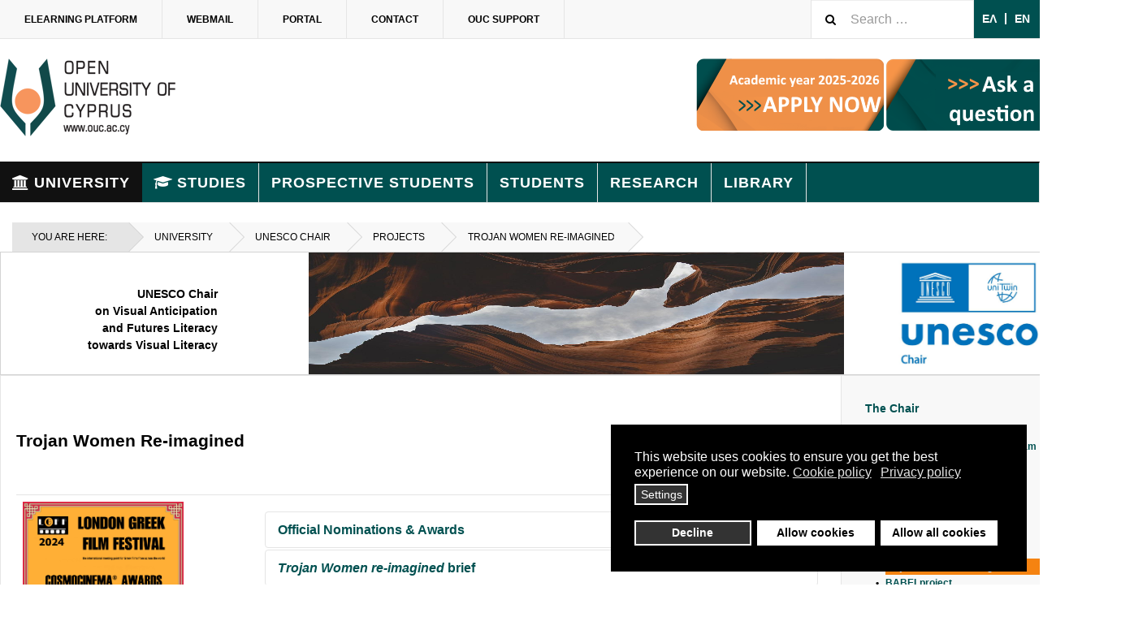

--- FILE ---
content_type: text/html; charset=utf-8
request_url: https://www.ouc.ac.cy/index.php/en/university/unesco-chair/projects/trojan-women
body_size: 18169
content:

<!DOCTYPE html>
<html lang="en-gb" dir="ltr"
	  class='layout-magazine com_content view-article itemid-1679 j54 j40 mm-hover'>

<head>
	<meta charset="utf-8">
	<meta name="description" content="Ανοικτό Πανεπιστήμιο Κύπρου - Open University of Cyprus">
	<meta name="generator" content="MYOB">
	<title>Trojan Women Re-imagined - Ανοικτό Πανεπιστήμιο Κύπρου - Open University of Cyprus</title>
	<link href="https://www.ouc.ac.cy/index.php/el/the-university-4/unesco-chair/projects/trojan-women" rel="alternate" hreflang="el-GR">
	<link href="https://www.ouc.ac.cy/index.php/en/university/unesco-chair/projects/trojan-women" rel="alternate" hreflang="en-GB">
	<link href="https://www.ouc.ac.cy/index.php/en/searchresults?format=opensearch" rel="search" title="OpenSearch Ανοικτό Πανεπιστήμιο Κύπρου - Open University of Cyprus" type="application/opensearchdescription+xml">
	<link href="/templates/ja_teline_v/favicon.ico" rel="icon" type="image/vnd.microsoft.icon">
<link href="/plugins/system/gdpr/assets/css/cookieconsent.min.css?0df1bd" rel="stylesheet">
	<link href="/plugins/system/gdpr/assets/css/jquery.fancybox.min.css?0df1bd" rel="stylesheet">
	<link href="/t3-assets/css/css-43fee-81104.css" rel="stylesheet" media="all">
	<link href="/t3-assets/css/css-67cae-95722.css" rel="stylesheet" media="all">
	<link href="/t3-assets/css/css-b21c2-67677.css" rel="stylesheet" media="all">
	<style>div.cc-window.cc-floating{max-width:32em}@media(max-width: 639px){div.cc-window.cc-floating:not(.cc-center){max-width: none}}div.cc-window, span.cc-cookie-settings-toggler, span.cc-cookie-domains-toggler{font-size:16px}div.cc-revoke{font-size:16px}div.cc-settings-label,span.cc-cookie-settings-toggle{font-size:14px}div.cc-window.cc-banner{padding:1em 1.8em}div.cc-window.cc-floating{padding:2em 1.8em}input.cc-cookie-checkbox+span:before, input.cc-cookie-checkbox+span:after{border-radius:1px}div.cc-center,div.cc-floating,div.cc-checkbox-container,div.gdpr-fancybox-container div.fancybox-content,ul.cc-cookie-category-list li,fieldset.cc-service-list-title legend{border-radius:0px}div.cc-window a.cc-btn,span.cc-cookie-settings-toggle{border-radius:0px}</style>
<script src="/media/vendor/jquery/js/jquery.min.js?3.7.1"></script>
	<script src="/media/legacy/js/jquery-noconflict.min.js?504da4"></script>
	<script type="application/json" class="joomla-script-options new">{"joomla.jtext":{"MOD_FINDER_SEARCH_VALUE":"Search &hellip;"},"system.paths":{"root":"","rootFull":"https:\/\/www.ouc.ac.cy\/","base":"","baseFull":"https:\/\/www.ouc.ac.cy\/"},"csrf.token":"ed9320a97f173b2a9fabf772784ab437"}</script>
	<script src="/media/system/js/core.min.js?a3d8f8"></script>
	<script src="/media/vendor/bootstrap/js/popover.min.js?5.3.8" type="module"></script>
	<script src="/media/com_finder/js/finder.min.js?755761" type="module"></script>
	<script src="/plugins/system/gdpr/assets/js/jquery.fancybox.min.js?0df1bd" defer></script>
	<script src="/plugins/system/gdpr/assets/js/cookieconsent.min.js?0df1bd" defer></script>
	<script src="/plugins/system/gdpr/assets/js/init.js?0df1bd" defer></script>
	<script src="/media/plg_simplesliders/simplesliders.js?104"></script>
	<script src="/t3-assets/js/js-9efb0-34833.js"></script>
	<script>var gdprConfigurationOptions = { complianceType: 'opt-in',
																			  cookieConsentLifetime: 180,
																			  cookieConsentSamesitePolicy: '',
																			  cookieConsentSecure: 0,
																			  cookieJoomlaSettings: 0,
																			  cookieConsentDomain: '',
																			  cookieConsentPath: '/',
																			  disableFirstReload: 0,
																	  		  blockJoomlaSessionCookie: 1,
																			  blockExternalCookiesDomains: 1,
																			  externalAdvancedBlockingModeCustomAttribute: '',
																			  allowedCookies: '',
																			  blockCookieDefine: 1,
																			  autoAcceptOnNextPage: 0,
																			  revokable: 1,
																			  lawByCountry: 0,
																			  checkboxLawByCountry: 0,
																			  blockPrivacyPolicy: 0,
																			  cacheGeolocationCountry: 1,
																			  countryAcceptReloadTimeout: 1000,
																			  usaCCPARegions: null,
																			  countryEnableReload: 1,
																			  customHasLawCountries: [""],
																			  dismissOnScroll: 0,
																			  dismissOnTimeout: 0,
																			  containerSelector: 'body',
																			  hideOnMobileDevices: 0,
																			  autoFloatingOnMobile: 0,
																			  autoFloatingOnMobileThreshold: 1024,
																			  autoRedirectOnDecline: 0,
																			  autoRedirectOnDeclineLink: '',
																			  showReloadMsg: 0,
																			  showReloadMsgText: 'Applying preferences and reloading the page...',
																			  showConsentID: 0,
																			  defaultClosedToolbar: 0,
																			  toolbarLayout: 'basic',
																			  toolbarTheme: 'block',
																			  toolbarButtonsTheme: 'decline_first',
																			  revocableToolbarTheme: 'basic',
																			  toolbarPosition: 'bottom-right',
																			  toolbarCenterTheme: 'compact',
																			  revokePosition: 'revoke-top',
																			  toolbarPositionmentType: 1,
																			  positionCenterSimpleBackdrop: 0,
																			  positionCenterBlurEffect: 1,
																			  positionCenterBlurEffectAlwaysFirstVisit: 0,
																			  preventPageScrolling: 0,
																			  popupEffect: 'fade',
																			  popupBackground: '#000000',
																			  popupText: '#ffffff',
																			  popupLink: '#ffffff',
																			  buttonBackground: '#ffffff',
																			  buttonBorder: '#ffffff',
																			  buttonText: '#000000',
																			  highlightOpacity: '100',
																			  highlightBackground: '#333333',
																			  highlightBorder: '#ffffff',
																			  highlightText: '#ffffff',
																			  highlightDismissBackground: '#333333',
																		  	  highlightDismissBorder: '#ffffff',
																		 	  highlightDismissText: '#ffffff',
																			  autocenterRevokableButton: 0,
																			  hideRevokableButton: 0,
																			  hideRevokableButtonOnscroll: 0,
																			  customRevokableButton: 0,
																			  customRevokableButtonAction: 0,
																			  headerText: '<p>Cookies used on the website!</p>',
																			  messageText: 'This website uses cookies to ensure you get the best experience on our website.',
																			  denyMessageEnabled: 0, 
																			  denyMessage: 'You have declined cookies, to ensure the best experience on this website please consent the cookie usage.',
																			  placeholderBlockedResources: 1, 
																			  placeholderBlockedResourcesAction: 'open',
																	  		  placeholderBlockedResourcesText: 'You must accept cookies and reload the page to view this content',
																			  placeholderIndividualBlockedResourcesText: 'You must accept cookies from {domain} and reload the page to view this content',
																			  placeholderIndividualBlockedResourcesAction: 1,
																			  placeholderOnpageUnlock: 0,
																			  scriptsOnpageUnlock: 0,
																			  autoDetectYoutubePoster: 0,
																			  autoDetectYoutubePosterApikey: 'AIzaSyAV_WIyYrUkFV1H8OKFYG8wIK8wVH9c82U',
																			  dismissText: 'Got it!',
																			  allowText: 'Allow cookies',
																			  denyText: 'Decline',
																			  cookiePolicyLinkText: 'Cookie policy',
																			  cookiePolicyLink: 'https://www.ouc.ac.cy/index.php/el/cookies-policy',
																			  cookiePolicyRevocableTabText: 'Cookie policy',
																			  cookiePolicyRevocableTabIcon: 'text',
																			  cookiePolicyRevocableTabIconCustom: '',
																			  privacyPolicyLinkText: 'Privacy policy',
																			  privacyPolicyLink: 'https://www.ouc.ac.cy/index.php/el/politiki-prostasias-pros-ded',
																			  googleCMPTemplate: 0,
																			  enableGdprBulkConsent: 0,
																			  displayBulkConsentDomains: 0,
																			  bulkConsentDomains: [""],
																			  enableCustomScriptExecGeneric: 0,
																			  customScriptExecGeneric: '',
																			  categoriesCheckboxTemplate: 'cc-checkboxes-light',
																			  toggleCookieSettings: 1,
																			  toggleCookieSettingsLinkedView: 1,
																			  toggleCookieSettingsButtonsArea: 0,
 																			  toggleCookieSettingsLinkedViewSefLink: '/index.php/en/gdpr',
																	  		  toggleCookieSettingsText: '<span class="cc-cookie-settings-toggle">Settings <span class="cc-cookie-settings-toggler">&#x25EE</span></span>',
																			  toggleCookieSettingsButtonBackground: '#333333',
																			  toggleCookieSettingsButtonBorder: '#ffffff',
																			  toggleCookieSettingsButtonText: '#ffffff',
																			  showLinks: 1,
																			  blankLinks: '_blank',
																			  autoOpenPrivacyPolicy: 0,
																			  openAlwaysDeclined: 0,
																			  cookieSettingsLabel: 'Cookie settings:',
															  				  cookieSettingsDesc: 'Choose which kind of cookies you want to disable by clicking on the checkboxes. Click on a category name for more informations about used cookies.',
																			  cookieCategory1Enable: 1,
																			  cookieCategory1Name: 'Necessary',
																			  cookieCategory1Locked: 1,
																			  cookieCategory2Enable: 0,
																			  cookieCategory2Name: 'Preferences',
																			  cookieCategory2Locked: 0,
																			  cookieCategory3Enable: 1,
																			  cookieCategory3Name: 'Statistics',
																			  cookieCategory3Locked: 0,
																			  cookieCategory4Enable: 1,
																			  cookieCategory4Name: 'Marketing',
																			  cookieCategory4Locked: 0,
																			  cookieCategoriesDescriptions: {},
																			  alwaysReloadAfterCategoriesChange: 1,
																			  preserveLockedCategories: 1,
																			  declineButtonBehavior: 'hard',
																			  blockCheckedCategoriesByDefault: 0,
																			  reloadOnfirstDeclineall: 1,
																			  trackExistingCheckboxSelectors: '',
															  		  		  trackExistingCheckboxConsentLogsFormfields: 'name,email,subject,message',
																			  allowallShowbutton: 1,
																			  allowallText: 'Allow all cookies',
																			  allowallButtonBackground: '#ffffff',
																			  allowallButtonBorder: '#ffffff',
																			  allowallButtonText: '#000000',
																			  allowallButtonTimingAjax: 'fast',
																			  includeAcceptButton: 1,
																			  includeDenyButton: 0,
																			  trackConsentDate: 0,
																			  execCustomScriptsOnce: 1,
																			  optoutIndividualResources: 0,
																			  blockIndividualResourcesServerside: 0,
																			  disableSwitchersOptoutCategory: 0,
																			  autoAcceptCategories: 0,
																			  allowallIndividualResources: 1,
																			  blockLocalStorage: 0,
																			  blockSessionStorage: 0,
																			  externalAdvancedBlockingModeTags: 'iframe,script,img,source,link',
																			  enableCustomScriptExecCategory1: 0,
																			  customScriptExecCategory1: '',
																			  enableCustomScriptExecCategory2: 0,
																			  customScriptExecCategory2: '',
																			  enableCustomScriptExecCategory3: 0,
																			  customScriptExecCategory3: '',
																			  enableCustomScriptExecCategory4: 0,
																			  customScriptExecCategory4: '',
																			  enableCustomDeclineScriptExecCategory1: 0,
																			  customScriptDeclineExecCategory1: '',
																			  enableCustomDeclineScriptExecCategory2: 0,
																			  customScriptDeclineExecCategory2: '',
																			  enableCustomDeclineScriptExecCategory3: 0,
																			  customScriptDeclineExecCategory3: '',
																			  enableCustomDeclineScriptExecCategory4: 0,
																			  customScriptDeclineExecCategory4: '',
																			  enableCMPPreferences: 0,
																			  enableGTMEventsPreferences: 0,
																			  enableCMPStatistics: 0,
																			  enableGTMEventsStatistics: 0,
																			  enableCMPAds: 0,
																			  enableUETAds: 0,
																			  enableGTMEventsAds: 0,
																			  enableClarityAnalytics: 0,
                                                                              enableClarityAds: 0,
																			  debugMode: 0
																		};var gdpr_ajax_livesite='https://www.ouc.ac.cy/';var gdpr_enable_log_cookie_consent=1;</script>
	<script>var gdprUseCookieCategories=1;var gdpr_ajaxendpoint_cookie_category_desc='https://www.ouc.ac.cy/index.php?option=com_gdpr&task=user.getCookieCategoryDescription&format=raw&lang=en';</script>
	<script>var gdprCookieCategoryDisabled3=1;</script>
	<script>var gdprCookieCategoryDisabled4=1;</script>
	<script>var gdprJSessCook='acbbbe398471b4dacad390bcd45e4c14';var gdprJSessVal='87c6iv52vi5mr01obaiuinrnau';var gdprJAdminSessCook='3748f433f9fe7192b05590fafea26d3c';var gdprPropagateCategoriesSession=1;var gdprAlwaysPropagateCategoriesSession=1;var gdprAlwaysCheckCategoriesSession=0;</script>
	<script>var gdprFancyboxWidth=700;var gdprFancyboxHeight=800;var gdprCloseText='Close';</script>
	<script type="application/ld+json">{"@context":"https://schema.org","@graph":[{"@type":"Organization","@id":"https://www.ouc.ac.cy/#/schema/Organization/base","name":"Ανοικτό Πανεπιστήμιο Κύπρου - Open University of Cyprus","url":"https://www.ouc.ac.cy/"},{"@type":"WebSite","@id":"https://www.ouc.ac.cy/#/schema/WebSite/base","url":"https://www.ouc.ac.cy/","name":"Ανοικτό Πανεπιστήμιο Κύπρου - Open University of Cyprus","publisher":{"@id":"https://www.ouc.ac.cy/#/schema/Organization/base"},"potentialAction":{"@type":"SearchAction","target":"https://www.ouc.ac.cy/index.php/en/searchresults?q={search_term_string}","query-input":"required name=search_term_string"}},{"@type":"WebPage","@id":"https://www.ouc.ac.cy/#/schema/WebPage/base","url":"https://www.ouc.ac.cy/index.php/en/university/unesco-chair/projects/trojan-women","name":"Trojan Women Re-imagined - Ανοικτό Πανεπιστήμιο Κύπρου - Open University of Cyprus","description":"Ανοικτό Πανεπιστήμιο Κύπρου - Open University of Cyprus","isPartOf":{"@id":"https://www.ouc.ac.cy/#/schema/WebSite/base"},"about":{"@id":"https://www.ouc.ac.cy/#/schema/Organization/base"},"inLanguage":"en-GB"},{"@type":"Article","@id":"https://www.ouc.ac.cy/#/schema/com_content/article/2480","name":"Trojan Women Re-imagined","headline":"Trojan Women Re-imagined","inLanguage":"en-GB","isPartOf":{"@id":"https://www.ouc.ac.cy/#/schema/WebPage/base"}}]}</script>
	<script>
	var ja_base_uri = "";
</script>
	<meta property="og:type" content="article" />
<link rel="image_src" content="https://www.ouc.ac.cy/" />
<meta property="og:image" content="https://www.ouc.ac.cy/" />
	<link href="https://www.ouc.ac.cy/index.php/el/the-university-4/unesco-chair/projects/trojan-women" rel="alternate" hreflang="x-default">

	
<!-- META FOR IOS & HANDHELD -->
	<meta name="viewport" content="width=device-width, initial-scale=1.0, maximum-scale=1.0, user-scalable=no"/>
	<style type="text/stylesheet">
		@-webkit-viewport   { width: device-width; }
		@-moz-viewport      { width: device-width; }
		@-ms-viewport       { width: device-width; }
		@-o-viewport        { width: device-width; }
		@viewport           { width: device-width; }
	</style>
	<script type="text/javascript">
		//<![CDATA[
		if (navigator.userAgent.match(/IEMobile\/10\.0/)) {
			var msViewportStyle = document.createElement("style");
			msViewportStyle.appendChild(
				document.createTextNode("@-ms-viewport{width:auto!important}")
			);
			document.getElementsByTagName("head")[0].appendChild(msViewportStyle);
		}
		//]]>
	</script>
<meta name="HandheldFriendly" content="true"/>
<meta name="apple-mobile-web-app-capable" content="YES"/>
<!-- //META FOR IOS & HANDHELD -->



<!-- GOOGLE FONTS -->
<link href='https://fonts.e10f949fcaacdb195442bfb5062d59de-gdprlock/css?family=Roboto:400,400italic,300,300italic,700,700italic' rel='stylesheet' type='text/css'>
<link href='https://fonts.e10f949fcaacdb195442bfb5062d59de-gdprlock/css?family=Roboto+Slab:400,300,700' rel='stylesheet' type='text/css'>
<link href='https://fonts.e10f949fcaacdb195442bfb5062d59de-gdprlock/css?family=Roboto+Condensed:700,400' rel='stylesheet' type='text/css'>
<!--//GOOGLE FONTS -->


<!-- Le HTML5 shim and media query for IE8 support -->
<!--[if lt IE 9]>
<script src="//html5shim.2ca974eb8d9911c6686813601461a922-gdprlock/svn/trunk/html5.js"></script>
<script type="text/javascript" src="/plugins/system/t3/base-bs3/js/respond.min.js"></script>
<![endif]-->

<!-- You can add Google Analytics here or use T3 Injection feature -->
<!-- Global site tag (gtag.js) - Google Analytics -->
<script async src="https://www.googletagmanager.com/gtag/js?id=UA-22240799-2"></script>
<script>
  window.dataLayer = window.dataLayer || [];
  function gtag(){dataLayer.push(arguments);}
  gtag('js', new Date());

  gtag('config', 'UA-22240799-2');
</script>

<!-- Matomo -->
<script>
  var _paq = window._paq = window._paq || [];
  /* tracker methods like "setCustomDimension" should be called before "trackPageView" */
_paq.push(['disableCookies']);
  _paq.push(['trackPageView']);
  _paq.push(['enableLinkTracking']);
  (function() {
    var u="//analytics.ouc.ac.cy/";
    _paq.push(['setTrackerUrl', u+'matomo.php']);
    _paq.push(['setSiteId', '2']);
    var d=document, g=d.createElement('script'), s=d.getElementsByTagName('script')[0];
    g.async=true; g.src=u+'matomo.js'; s.parentNode.insertBefore(g,s);
  })();
</script>
<!-- End Matomo Code -->

<!-- Meta Pixel Code -->
<script>
!function(f,b,e,v,n,t,s)
{if(f.fbq)return;n=f.fbq=function(){n.callMethod?
n.callMethod.apply(n,arguments):n.queue.push(arguments)};
if(!f._fbq)f._fbq=n;n.push=n;n.loaded=!0;n.version='2.0';
n.queue=[];t=b.createElement(e);t.async=!0;
t.src=v;s=b.getElementsByTagName(e)[0];
s.parentNode.insertBefore(t,s)}(window, document,'script',
'https://connect.facebook.net/en_US/fbevents.js');
fbq('init', '2327443467481348');
fbq('track', 'PageView');
</script>
<noscript><img height="1" width="1" style="display:none"
src="https://www.facebook.com/tr?id=2327443467481348&ev=PageView&noscript=1"
/></noscript>
<!-- End Meta Pixel Code -->

<!-- Google Tag Manager -->
<script>(function(w,d,s,l,i){w[l]=w[l]||[];w[l].push({'gtm.start':
new Date().getTime(),event:'gtm.js'});var f=d.getElementsByTagName(s)[0],
j=d.createElement(s),dl=l!='dataLayer'?'&l='+l:'';j.async=true;j.src=
'https://www.googletagmanager.com/gtm.js?id='+i+dl;f.parentNode.insertBefore(j,f);
})(window,document,'script','dataLayer','GTM-MLLSTBR');</script>
<!-- End Google Tag Manager -->





<meta name="facebook-domain-verification" content="j8qlymev9ou54834fp9j0gdzco50p7" />
<meta property="og:image" content="https://www.ouc.ac.cy/images/stories/joomlart/logo_96_gr_new.png" />


<!-- Google Tag Manager (noscript) -->
<noscript><iframe src="https://www.googletagmanager.com/ns.html?id=GTM-MLLSTBR"
height="0" width="0" style="display:none;visibility:hidden"></iframe></noscript>
<!-- End Google Tag Manager (noscript) -->

<script src="https://kit.fontawesome.com/106d1e32e5.js" crossorigin="anonymous"></script>

<!-- /* Ad Vanced DSP Image Conversion Tag */ --> <script type="text/javascript"> var u="https://geo-tracker.dsp.ad-vanced.media/hyperad/pixel-tracking?order=115422&action=landing"; var t=new Date().getTime(); var ut=u+"&rand="+t; var it=document.createElement("img"); it.src=ut; it.border=0; </script> <!-- end generated tag -->

<!-- /* Ad Vanced DSP Image Conversion Tag */ --> <script type="text/javascript"> var u="https://geo-tracker.dsp.ad-vanced.media/hyperad/pixel-tracking?order=115422&action=registration"; var t=new Date().getTime(); var ut=u+"&rand="+t; var it=document.createElement("img"); it.src=ut; it.border=0; </script> <!-- end generated tag -->

<!-- /* Ad Vanced DSP Image Conversion Tag */ --> <script type="text/javascript"> var u="https://geo-tracker.dsp.ad-vanced.media/hyperad/pixel-tracking?order=115422&action=subscription"; var t=new Date().getTime(); var ut=u+"&rand="+t; var it=document.createElement("img"); it.src=ut; it.border=0; </script> <!-- end generated tag -->

<!-- /* Ad Vanced DSP Image Conversion Tag */ --> <script type="text/javascript"> var u="https://geo-tracker.dsp.ad-vanced.media/hyperad/pixel-tracking?order=115422&action=buy"; var t=new Date().getTime(); var ut=u+"&rand="+t; var it=document.createElement("img"); it.src=ut; it.border=0; </script> <!-- end generated tag -->

<!-- /* Ad Vanced DSP Image Conversion Tag */ --> <script type="text/javascript"> var u="https://geo-tracker.dsp.ad-vanced.media/hyperad/pixel-tracking?order=115422&action=funnel_1"; var t=new Date().getTime(); var ut=u+"&rand="+t; var it=document.createElement("img"); it.src=ut; it.border=0; </script> <!-- end generated tag -->


</head>

<body>

<div class="t3-wrapper"> <!-- Need this wrapper for off-canvas menu. Remove if you don't use of-canvas -->

  
	<!-- TOPBAR -->
	<div class="t3-topbar">

		<div class="top-left">
			<nav class="t3-topnav">
				<ul class="nav menu mod-list">
<li class="item-717"><a href="https://eclass.ouc.ac.cy?lang=en" target="_blank" rel="noopener noreferrer">eLearning Platform</a></li><li class="item-718"><a href="https://outlook.office.com/" target="_blank" rel="noopener noreferrer">Webmail</a></li><li class="item-1307"><a href="https://portal.ouc.ac.cy/" target="_blank" rel="noopener noreferrer">Portal</a></li><li class="item-719"><a href="/index.php/en/contact-top-2" >Contact</a></li><li class="item-2611"><a href="/index.php/en/ouc-support" >OUC Support</a></li></ul>

			</nav>
		</div>

		<div class="top-right">
			
<div class="dropdown mod-languages style-inline">

	<ul class="lang-inline" dir="ltr">
						<li>
			<a href="/index.php/el/the-university-4/unesco-chair/projects/trojan-women">
							ΕΛ						</a>
			</li>
											<li class="lang-active">
			<a href="https://www.ouc.ac.cy/index.php/en/university/unesco-chair/projects/trojan-women">
							ΕΝ						</a>
			</li>
				</ul>

</div>


<div class="module-search">
	<form class="mod-finder js-finder-searchform form-search" action="/index.php/en/searchresults" method="get" role="search">
		<label for="mod-finder-searchword588" class="finder">Search</label><input type="text" name="q" id="mod-finder-searchword588" class="js-finder-search-query form-control" value="" placeholder="Search &hellip;">		<span class="fa fa-search"></span>
							</form>
</div>
		</div>

	</div>

			<script>
			(function ($) {
				$('.t3-topnav li.item-113').addClass('active');
			})(jQuery);
		</script>
		<!-- //TOP BAR -->


	
<!-- HEADER -->
<header id="t3-header" class="t3-header">
	<div class="container">
		<div class="row">

			<div class="col-md-5 header-left">

				<!-- OFF CANVAS TOGGLE -->
				
<button class="btn btn-default off-canvas-toggle" type="button" data-pos="left" data-nav="#t3-off-canvas" data-effect="off-canvas-effect-4">
  <i class="fa fa-bars"></i>
</button>

<div id="t3-off-canvas" class="t3-off-canvas">

  <div class="t3-off-canvas-header">
    <h2 class="t3-off-canvas-header-title">Sidebar</h2>
    <button type="button" class="close" data-dismiss="modal" aria-hidden="true">&times;</button>
  </div>

  <div class="t3-off-canvas-body">
    <div class="t3-module module " id="Mod216"><div class="module-inner"><div class="module-ct"><ul class="nav menu mod-list">
<li class="item-717"><a href="https://eclass.ouc.ac.cy?lang=en" target="_blank" rel="noopener noreferrer">eLearning Platform</a></li><li class="item-718"><a href="https://outlook.office.com/" target="_blank" rel="noopener noreferrer">Webmail</a></li><li class="item-1307"><a href="https://portal.ouc.ac.cy/" target="_blank" rel="noopener noreferrer">Portal</a></li><li class="item-719"><a href="/index.php/en/contact-top-2" >Contact</a></li><li class="item-2611"><a href="/index.php/en/ouc-support" >OUC Support</a></li></ul>
</div></div></div><div class="t3-module module " id="Mod677"><div class="module-inner"><div class="module-ct"><ul class="nav menu mod-list">
<li class="item-2343"><a href="https://admissions.ouc.ac.cy/admissions" >Apply Now</a></li><li class="item-2344"><a href="/index.php/en/why-ouc" >Why OUC</a></li></ul>
</div></div></div><div class="t3-module module " id="Mod236"><div class="module-inner"><h3 class="module-title "><span>English Menu</span></h3><div class="module-ct"><ul class="nav menu mod-list">
<li class="item-400 active deeper parent"><a href="/index.php/en/university" >University</a><ul class="nav-child unstyled small"><li class="item-764 parent"><a href="/index.php/en/university/governance" >Governance</a></li><li class="item-1408"><a href="/index.php/en/university/vision-and-mission" >Vision, Mission and Core Values</a></li><li class="item-765 parent"><a href="/index.php/en/university/university-personnel" >Personnel</a></li><li class="item-1415 parent"><a href="/index.php/en/university/vacancies" >Vacancies</a></li><li class="item-766 parent"><a href="/index.php/en/university/university-alumni" >Alumni</a></li><li class="item-768 parent"><a href="/index.php/en/university/internationalrelations" >International Relations</a></li><li class="item-769 parent"><a href="/index.php/en/university/university-administrativeservices" >Professional Services</a></li><li class="item-771 parent"><a href="/index.php/en/university/university-industryliaisonoffice" >Career and Liaison Office</a></li><li class="item-1670 active parent"><a href="/index.php/en/university/unesco-chair" >UNESCO Chair</a></li><li class="item-2422 parent"><a href="/index.php/en/university/jeanmonnetchair" >The Jean Monnet Chair</a></li><li class="item-2739"><a href="/index.php/en/university/legislation-regulations" >Legislation / Regulations</a></li></ul></li><li class="item-592"><a href="/index.php/en/studies" >Studies</a></li><li class="item-593 deeper parent"><span class="nav-header ">Prospective Students</span>
<ul class="nav-child unstyled small"><li class="item-860"><a href="/index.php/en/prospective-menu-eng/prospective-whyouc" >Why OUC</a></li><li class="item-1274"><a href="/index.php/en/prospective-menu-eng/admission-information" >Admission Information</a></li><li class="item-863"><a href="/index.php/en/prospective-menu-eng/prospective-methodology" >Educational Methodology</a></li><li class="item-864"><a href="/index.php/en/prospective-menu-eng/prospective-tuition" >Tuition and Fees</a></li><li class="item-865"><a href="/index.php/en/prospective-menu-eng/prospective-scholarships" >Scholarships</a></li><li class="item-1822"><a href="/index.php/en/prospective-menu-eng/submission-of-applications" >Submission of Applications</a></li><li class="item-1823"><a href="/index.php/en/prospective-menu-eng/discounts" >Discounts</a></li><li class="item-1824"><a href="/index.php/en/prospective-menu-eng/admission-requirements" >Admission Requirements</a></li><li class="item-1825"><a href="/index.php/en/prospective-menu-eng/how-to-apply" >How to Apply</a></li><li class="item-1826"><a href="/index.php/en/prospective-menu-eng/tuition-fees" >Tuition &amp; Fees</a></li><li class="item-1827"><a href="/index.php/en/prospective-menu-eng/elearning-platform" >eLearning Platform</a></li><li class="item-2548"><a href="/index.php/en/prospective-menu-eng/prosp-tips" >Tips for Succesfull Online Learning</a></li></ul></li><li class="item-594 deeper parent"><span class="nav-header ">Students</span>
<ul class="nav-child unstyled small"><li class="item-868"><a href="/index.php/en/students-menu-eng/students-calendar" >Academic Calendar</a></li><li class="item-869"><a href="/index.php/en/students-menu-eng/students-regulations?layout=table" >Study Regulations</a></li><li class="item-871"><a href="/index.php/en/students-menu-eng/students-timetable" >Timetable</a></li><li class="item-1363"><a href="/index.php/en/students-menu-eng/thesis-dissertation" >Thesis/ Dissertation</a></li><li class="item-1981"><a href="https://www.ouc.ac.cy/index.php/en/odigoi-xrisis-2" >User Manuals</a></li><li class="item-2547"><a href="/index.php/en/students-menu-eng/students-counselling" >Counselling Office</a></li></ul></li><li class="item-872 deeper parent"><span class="nav-header ">Research</span>
<ul class="nav-child unstyled small"><li class="item-873 parent"><a href="/index.php/en/research-menu-eng/research-rules" >Rules and Procedures</a></li><li class="item-874 parent"><span class="nav-header ">Research Projects</span>
</li><li class="item-875 parent"><a href="/index.php/en/research-menu-eng/research-labs" >Research Labs / Centers</a></li></ul></li><li class="item-595 deeper parent"><a href="/index.php/en/library-menu-eng" >Library</a><ul class="nav-child unstyled small"><li class="item-901 parent"><a href="/index.php/en/library-menu-eng/library-eng-services" >Library Services</a></li><li class="item-902 parent"><a href="/index.php/en/library-menu-eng/library-eng-resources" >Library Resources</a></li><li class="item-903 parent"><a href="/index.php/en/library-menu-eng/library-eng-information" >General Information</a></li></ul></li></ul>
</div></div></div>
  </div>

</div>

				<!-- // OFF CANVAS TOGGLE -->

				<!-- LOGO -->
				<div class="logo">
					<div class="logo-image logo-control">
						<a href="/index.php/en/" title="Ανοικτό Πανεπιστήμιο Κύπρου - Open University of Cyprus">
															<img class="logo-img" src="/images/stories/joomlart/OUC_Logo_transparency_EN_96.png#joomlaImage://local-images/stories/joomlart/OUC_Logo_transparency_EN_96.png?width=216&height=96" alt="Ανοικτό Πανεπιστήμιο Κύπρου - Open University of Cyprus" />
																						<img class="logo-img-sm" src="/images/stories/joomlart/logo_en_30.png" alt="Ανοικτό Πανεπιστήμιο Κύπρου - Open University of Cyprus" />
														<span>Ανοικτό Πανεπιστήμιο Κύπρου - Open University of Cyprus</span>
						</a>
						<small class="site-slogan">Open University of Cyprus</small>
					</div>
				</div>
				<!-- //LOGO -->

			</div>

			<!-- HEADER RIGHT -->
			<div class="col-md-7 header-right">
				<div class="header-right-inner t3-d-flex">

					<div class="col t3-flex-1 trending ">
						
<div id="mod-custom322" class="mod-custom custom">
    <p>&nbsp;<a href="/index.php/en/zohoform"><img src="/images/images/banners-front/260x100_empty_question.png" alt="260x100 01 WHY OUC EN sm" width="237" height="90" style="float: right;" /></a> <a href="https://admissions.ouc.ac.cy/" target="_blank" rel="noopener"><img src="/images/images/banners-front/260x100-02_applications_2025-2026_EN.png" alt="260x100 01 APPLICATIONS EL sm" width="232" height="89" style="float: right;" /></a></p></div>

					</div>

					<div class="col calendar">
												<div class="col-inner">
						  <span class="number date">18</span>
						  <div class="text">
						    <span class="day">Sun</span>, <span class="month">Jan</span>
						  </div>
						</div>
					</div>

					
				</div>
			</div>
			<!-- // HEADER RIGHT -->

		</div>
	</div>
</header>
<!-- // HEADER -->


  
<!-- MAIN NAVIGATION -->
<nav id="t3-mainnav" class="wrap navbar navbar-default t3-mainnav">
	<div class="container">

		<!-- Brand and toggle get grouped for better mobile display -->
		<div class="navbar-header">
					</div>

		
		<div class="t3-navbar navbar-collapse collapse">
			<div  class="t3-megamenu"  data-responsive="true">
<ul itemscope itemtype="http://www.schema.org/SiteNavigationElement" class="nav navbar-nav level0">
<li itemprop='name' class="active dropdown mega mega-align-justify" data-id="400" data-level="1" data-alignsub="justify" data-xicon="fa fa-university">
<a itemprop='url' class=" dropdown-toggle"  href="/index.php/en/university"   data-target="#" data-toggle="dropdown"><span class="fa fa-university"></span>University <em class="caret"></em></a>

<div class="nav-child dropdown-menu mega-dropdown-menu col-xs-12"  ><div class="mega-dropdown-inner">
<div class="row">
<div class="col-xs-3 mega-col-module" data-width="3" data-position="356"><div class="mega-inner">
<div class="t3-module module " id="Mod356"><div class="module-inner"><div class="module-ct">
<div id="mod-custom356" class="mod-custom custom">
    <div>&nbsp;</div>
<div class="col-lg-12">
<div class="list-group"><a href="/index.php/en/university/governance" class="list-group-item active" style="background-color: #6f7378; border-color: #6F7378;">Governance</a> <a href="/index.php/en/university/governance/university-governance-rectorate" class="list-group-item">Rectorate</a> <a href="/index.php/en/university/governance/council" class="list-group-item">Council</a> <a href="/index.php/en/university/governance/senate" class="list-group-item">Senate</a> <a href="/index.php/en/university/governance/rectorscouncil" class="list-group-item">Rector's Council</a></div>
</div></div>
</div></div></div>
</div></div>
<div class="col-xs-9 mega-col-module" data-width="9" data-position="353"><div class="mega-inner">
<div class="t3-module module " id="Mod353"><div class="module-inner"><div class="module-ct">
<div id="mod-custom353" class="mod-custom custom">
    <!--<h2>Panels</h2>-->
<div>&nbsp;</div>
<div class="row example-row example-misc">
<div class="col-lg-4">
<div class="panel panel-danger">
<div class="panel-heading">
<h3 class="panel-title" style="text-align: center;">Faculty of Humanities and Social Science</h3>
</div>
<div class="panel-body" style="padding: 0px;"><a href="/index.php/en/university/university-faculties/university-faculties-sake"><img src="/images/images/schools/sake_small.jpg" alt="sake" width="300" height="161" style="display: block; margin-left: auto; margin-right: auto;" /> </a></div>
</div>
</div>
<div class="col-lg-4">
<div class="panel panel-info">
<div class="panel-heading">
<h3 class="panel-title" style="text-align: center;">Faculty of Economics and Management&nbsp;&nbsp;&nbsp;&nbsp;&nbsp;&nbsp;&nbsp;</h3>
</div>
<div class="panel-body" style="padding: 0px;"><a href="/index.php/en/university/university-faculties/university-faculties-soed"> <img src="/images/images/schools/soed_small.jpg" alt="soed" width="300" height="161" style="display: block; margin-left: auto; margin-right: auto;" /></a></div>
</div>
</div>
<div class="col-lg-4">
<div class="panel panel-success">
<div class="panel-heading">
<h3 class="panel-title" style="text-align: center;">Faculty of Pure and Applied Science&nbsp;&nbsp;&nbsp;&nbsp;&nbsp;&nbsp;&nbsp;</h3>
</div>
<div class="panel-body" style="padding: 0px;"><a href="/index.php/en/university/university-faculties/university-faculties-sthee"><img src="/images/images/schools/sthee_small.jpg" alt="sthee" width="300" height="162" style="display: block; margin-left: auto; margin-right: auto;" /> </a></div>
</div>
</div>
</div>
<!-- //Panels --></div>
</div></div></div>
</div></div>
</div>
<div class="row">
<div class="col-xs-6 mega-col-module" data-width="6" data-position="354"><div class="mega-inner">
<div class="t3-module module " id="Mod354"><div class="module-inner"><div class="module-ct">
<div id="mod-custom354" class="mod-custom custom">
    <div>&nbsp;</div>
<div class="col-lg-12">
<div class="list-group"><a href="/index.php/en/university/vision-and-mission" class="list-group-item active" style="background-color: #6f7378; border-color: #6F7378;">Vision, Mission and Core Values</a></div>
<div class="list-group"><a href="/index.php/en/university/university-personnel" class="list-group-item active" style="background-color: #6f7378; border-color: #6F7378;">Personnel</a></div>
<div class="list-group"><a href="/index.php/en/university/university-administrativeservices" class="list-group-item active" style="background-color: #6f7378; border-color: #6F7378;">Professional Services</a></div>
<div class="list-group"><a href="/index.php/en/university/vacancies" class="list-group-item active" style="background-color: #6f7378; border-color: #6F7378;">Vacancies</a></div>
<div class="list-group"><a href="/index.php/en/university/legislation-regulations" class="list-group-item active" style="background-color: #6f7378; border-color: #6F7378;">Legislation - Regulations</a></div>
</div></div>
</div></div></div>
</div></div>
<div class="col-xs-6 mega-col-module" data-width="6" data-position="355"><div class="mega-inner">
<div class="t3-module module " id="Mod355"><div class="module-inner"><div class="module-ct">
<div id="mod-custom355" class="mod-custom custom">
    <div>&nbsp;</div>
<div class="col-lg-6">
<div class="list-group"><a href="/index.php/en/university/university-alumni" class="list-group-item active" style="background-color: #6f7378; border-color: #6F7378;">Alumni</a><a href="/index.php/en/university/university-alumni/ouc-alumni-club" class="list-group-item">OUC Alumni Club</a></div>
</div>
<div class="col-lg-6">
<div class="list-group"><a href="/index.php/en/university/university-industryliaisonoffice" class="list-group-item active" style="background-color: #6f7378; border-color: #6F7378;">Career and Liaison Office</a> <a href="/index.php/en/university/university-industryliaisonoffice/university-industryliaisonoffice-students" class="list-group-item">Student Services</a> <a href="/index.php/en/university/university-industryliaisonoffice/university-industryliaisonoffice-industry" class="list-group-item">Services for the Industry</a></div>
</div>
<div class="col-lg-12">
<div class="list-group"><a href="/index.php/en/university/internationalrelations" class="list-group-item active" style="background-color: #6f7378; border-color: #6F7378;">International Relations</a> <a href="/index.php/en/university/internationalrelations/eurointernetworks" class="list-group-item">European Networks &amp; International Organizations </a> <a href="/index.php/en/university/internationalrelations/collaborations" class="list-group-item">Local and International Collaboration</a> <a href="/index.php/en/university/internationalrelations/erasmus" class="list-group-item">ERASMUS+</a></div>
</div></div>
</div></div></div>
</div></div>
</div>
</div></div>
</li>
<li itemprop='name' class="mega-align-justify sub-hidden-collapse" data-id="592" data-level="1" data-alignsub="justify" data-xicon="fa fa-graduation-cap" data-hidewcol="1">
<a itemprop='url' class=""  href="/index.php/en/studies"   data-target="#"><span class="fa fa-graduation-cap"></span>Studies </a>

</li>
<li itemprop='name' class="dropdown mega mega-align-justify" data-id="593" data-level="1" data-alignsub="justify">
<span class=" dropdown-toggle separator"   data-target="#" data-toggle="dropdown"> Prospective Students<em class="caret"></em></span>

<div class="nav-child dropdown-menu mega-dropdown-menu col-xs-12"  ><div class="mega-dropdown-inner">
<div class="row">
<div class="col-xs-12 mega-col-module" data-width="12" data-position="451"><div class="mega-inner">
<div class="t3-module module " id="Mod451"><div class="module-inner"><div class="module-ct">
<div id="mod-custom451" class="mod-custom custom">
    <div>&nbsp;</div>
<div class="col-lg-4">
<div class="list-group"><strong><a href="/index.php/en/prospective-menu-eng/prospective-whyouc" class="list-group-item active" style="background-color: #6f7378; border-color: #6F7378;">Why OUC</a></strong></div>
<div class="list-group"><span class="list-group-item active" style="background-color: #6f7378; border-color: #6F7378;"><strong>Admission Information</strong></span> <a href="/index.php/en/prospective-menu-eng/admission-requirements" class="list-group-item">Admission Requirements</a> <a href="/index.php/en/prospective-menu-eng/submission-of-applications" class="list-group-item">Submission of Applications</a></div>
</div>
<div class="col-lg-4">
<div class="list-group"><span class="list-group-item active" style="background-color: #6f7378; border-color: #6F7378;"><strong>Methodology</strong></span> <a href="/index.php/en/prospective-menu-eng/prospective-methodology" class="list-group-item">Educational Methodology</a> <a href="/index.php/en/prospective-menu-eng/elearning-platform" class="list-group-item">elearning Platform</a></div>
<div><strong><a href="/index.php/en/prospective-menu-eng/prosp-tips" class="list-group-item active" style="background-color: #6f7378; border-color: #6F7378;">Tips for Success</a></strong></div>
</div>
<div class="col-lg-4">
<div class="list-group"><span class="list-group-item active" style="background-color: #6f7378; border-color: #6F7378;"><strong>Tuition and Fees</strong></span> <a href="/index.php/en/prospective-menu-eng/prospective-tuition" class="list-group-item">Tuition and Fees on OUC</a> <a href="/index.php/en/prospective-menu-eng/discounts" class="list-group-item">Discounts</a></div>
<div><strong><a href="/index.php/en/prospective-menu-eng/prospective-scholarships" class="list-group-item active" style="background-color: #6f7378; border-color: #6F7378;">Scholarships</a></strong></div>
</div>
<div>&nbsp;</div>
<div>&nbsp;</div>
<!--
<div>&nbsp;</div>
<div class="col-lg-4">
	<div class="list-group"><strong><a href="/index.php/en/prospective-menu-eng/prospective-whyouc" class="list-group-item active" style="background-color: #3c3f42; border-color: #3C3F42;">Why OUC</a></strong></div>
	<div class="list-group"><span class="list-group-item active" style="background-color: #3c3f42; border-color: #3C3F42;"><strong>Admission Information</strong></span> <a href="/index.php/en/prospective-menu-eng/admission-requirements" class="list-group-item">Admission Requirements</a> <a href="/index.php/el/prospective-menu-eng/submission-of-applications" class="list-group-item">Submission of Applications</a></div>
</div>
<div class="col-lg-4">
	<div class="list-group"><span class="list-group-item active" style="background-color: #3c3f42; border-color: #3C3F42;"><strong>Methodology</strong></span> <a href="/index.php/en/prospective-menu-eng/prospective-methodology" class="list-group-item">Educational Methodology</a> <a href="/index.php/en/prospective-menu-eng/elearning-platform" class="list-group-item">elearning Platform</a></div>
	<div><strong><a href="/index.php/el/prospective/symvoules-epityxias" class="list-group-item active">Συμβουλές Επιτυχίας</a></strong></div>--> <!--
</div>
<div class="col-lg-4">
	<div class="list-group"><span class="list-group-item active" style="background-color: #3c3f42; border-color: #3C3F42;"><strong>Tuition and Fees</strong></span> <a href="/index.php/en/prospective-menu-eng/prospective-tuition" class="list-group-item">Tuition and Fees on OUC</a> <a href="/index.php/en/prospective-menu-eng/discounts" class="list-group-item">Discounts</a></div>
	<div><strong><a href="/index.php/en/prospective-menu-eng/prospective-scholarships" class="list-group-item active" style="background-color: #3c3f42; border-color: #3C3F42;">Scholarships</a></strong></div>
</div>
<div>&nbsp;</div>
<div>&nbsp;</div>--></div>
</div></div></div>
</div></div>
</div>
</div></div>
</li>
<li itemprop='name' class="dropdown mega mega-align-justify" data-id="594" data-level="1" data-alignsub="justify">
<span class=" dropdown-toggle separator"   data-target="#" data-toggle="dropdown"> Students<em class="caret"></em></span>

<div class="nav-child dropdown-menu mega-dropdown-menu col-xs-12"  ><div class="mega-dropdown-inner">
<div class="row">
<div class="col-xs-12 mega-col-module" data-width="12" data-position="450"><div class="mega-inner">
<div class="t3-module module " id="Mod450"><div class="module-inner"><div class="module-ct">
<div id="mod-custom450" class="mod-custom custom">
    <div>&nbsp;</div>
<div class="col-lg-4">
<div class="list-group"><span class="list-group-item active" style="background-color: #6f7378; border-color: #6F7378;"><strong>Useful Dates</strong></span> <a href="/index.php/en/students-menu-eng/students-calendar" class="list-group-item">Academic Calendar</a> <!--<a href="/index.php/el/students/students-exams" class="list-group-item">Πρόγραμμα Εξετάσεων</a>--> <a href="/index.php/en/students-menu-eng/students-timetable" class="list-group-item">Timetable</a></div>
</div>
<div class="col-lg-4">
<div class="list-group"><span class="list-group-item active" style="background-color: #6f7378; border-color: #6F7378;"><strong>Regulations</strong></span> <a href="/index.php/en/students-menu-eng/students-regulations?layout=table" class="list-group-item">Study Regulations</a> <a href="/index.php/en/students-menu-eng/thesis-dissertation" class="list-group-item">Thesis/ Dissertation</a></div>
</div>
<div class="col-lg-4">
<div class="list-group"><strong><a href="/index.php/en/students-menu-eng/students-counselling" class="list-group-item active" style="background-color: #6f7378; border-color: #6F7378;">Counselling Office</a></strong></div>
<div class="list-group"><strong><a href="/index.php/en/odigoi-xrisis-2" class="list-group-item active" style="background-color: #6f7378; border-color: #6F7378;">User Manuals</a></strong></div>
</div></div>
</div></div></div>
</div></div>
</div>
</div></div>
</li>
<li itemprop='name' class="dropdown mega mega-align-justify" data-id="872" data-level="1" data-alignsub="justify">
<span class=" dropdown-toggle separator"   data-target="#" data-toggle="dropdown"> Research<em class="caret"></em></span>

<div class="nav-child dropdown-menu mega-dropdown-menu col-xs-12"  ><div class="mega-dropdown-inner">
<div class="row">
<div class="col-xs-12 mega-col-module" data-width="12" data-position="358"><div class="mega-inner">
<div class="t3-module module " id="Mod358"><div class="module-inner"><div class="module-ct">
<div id="mod-custom358" class="mod-custom custom">
    <p>&nbsp;</p>
<div class="col-lg-4"><a href="/index.php/en/research-menu-eng/research-rules/research-rules-news" class="list-group-item active" style="background-color: #6F7378;   border-color: #6F7378;"><strong>Research News</strong></a>&nbsp;</div>
<div class="col-lg-4"><a href="/index.php/en/research-menu-eng/research-rules" class="list-group-item active" style="background-color: #6F7378;   border-color: #6F7378;"><strong>Rules and Procedures</strong></a><a href="/index.php/en/research-menu-eng/research-rules/research-rules-info" class="list-group-item">Information / Communication</a></div>
<div class="col-lg-4">
<div class="list-group"><strong><a href="#" class="list-group-item active" style="background-color: #6F7378;   border-color: #6F7378;">Research Projects</a></strong> <a href="/index.php/en/research-menu-eng/research-projects/research-projects-internal" class="list-group-item">Internal Research Projects</a> <a href="/index.php/en/research-menu-eng/research-projects/research-projects-external" class="list-group-item">External Research Projects</a></div>
</div></div>
</div></div></div>
</div></div>
</div>
<div class="row">
<div class="col-xs-12 mega-col-module" data-width="12" data-position="357"><div class="mega-inner">
<div class="t3-module module " id="Mod357"><div class="module-inner"><div class="module-ct">
<div id="mod-custom357" class="mod-custom custom">
    <!--<h2>Panels</h2>-->
<div>&nbsp;</div>
<div class="col-lg-12">
<div class="panel panel-primary" style="border-color: #6F7378;">
<div class="panel-heading" style="background-color: #6f7378; border-color: #6F7378;">
<h3 class="panel-title"><a href="#">Research Labs</a></h3>
</div>
<div class="panel-body">
<div class="row">
<div class="col-lg-2" style="text-align: center;"><a href="/index.php/en/research-menu-eng/research-labs/terrestrial-ecosystems-management-lab"> <img src="/images/images/research-labs/lab-xerseon-150.png" alt="temlab" /></a><a href="/index.php/en/research-menu-eng/research-labs/terrestrial-ecosystems-management-lab" class="alert-link"><strong>Terrestrial Ecosystems Management Lab</strong></a></div>
<div class="col-lg-2" style="text-align: center;"><a href="/index.php/en/research-menu-eng/research-labs/cybersecurity-and-telecommunications-research-lab"> <img src="/images/images/research-labs/lab-kivernoasfalia-150.png" alt="cybersecurity" /></a><a href="/index.php/en/research-menu-eng/research-labs/cybersecurity-and-telecommunications-research-lab" class="alert-link"><strong>Cybersecurity and Telecommunications Research Lab</strong></a></div>
<div class="col-lg-2" style="text-align: center;"><a href="/index.php/en/research-menu-eng/research-labs/computational-cognition-lab"> <img src="/images/images/research-labs/lab-noisis-150.png" alt="cognition" /></a><a href="/index.php/en/research-menu-eng/research-labs/computational-cognition-lab" class="alert-link"><strong>Computational Cognition Lab</strong></a></div>
<div class="col-lg-2" style="text-align: center;"><a href="/index.php/en/research-menu-eng/research-labs/chemical-engineering-and-engineering-sustainability-lab"> <img src="/images/images/research-labs/lab-chem-mechanic-150.png" alt="chemech" /></a><a href="/index.php/en/research-menu-eng/research-labs/chemical-engineering-and-engineering-sustainability-lab" class="alert-link"><strong>Chemical Engineering and Engineering Sustainability Lab</strong></a></div>
<div class="col-lg-2" style="text-align: center;"><a href="/index.php/en/research-menu-eng/research-labs/cyprus-center-for-algorithmic-transparency-cycat"> <img src="/images/images/research-labs/CYCAT_sm_150png.png" alt="chemech" /></a><a href="/index.php/en/research-menu-eng/research-labs/cyprus-center-for-algorithmic-transparency-cycat" class="alert-link"><strong>Cyprus Center for Algorithmic Transparency (CyCAT)</strong></a></div>
</div>
</div>
</div>
</div></div>
</div></div></div>
</div></div>
</div>
</div></div>
</li>
<li itemprop='name' class="dropdown mega mega-align-justify" data-id="595" data-level="1" data-alignsub="justify">
<a itemprop='url' class=" dropdown-toggle"  href="/index.php/en/library-menu-eng"   data-target="#" data-toggle="dropdown">Library <em class="caret"></em></a>

<div class="nav-child dropdown-menu mega-dropdown-menu col-xs-12"  ><div class="mega-dropdown-inner">
<div class="row">
<div class="col-xs-12 mega-col-module" data-width="12" data-position="359"><div class="mega-inner">
<div class="t3-module module " id="Mod359"><div class="module-inner"><div class="module-ct">
<div id="mod-custom359" class="mod-custom custom">
    <div>&nbsp;</div>
<div class="col-lg-4">
<div class="list-group"><a href="/index.php/en/library-menu-eng/library-eng-information" class="list-group-item active" style="background-color: #6f7378; border-color: #6F7378;"><strong>General Information</strong></a> <a href="/index.php/en/library-menu-eng/library-eng-information/library-eng-information-mission" class="list-group-item">Mission-Vision-Values</a> <a href="/index.php/en/library-menu-eng/library-eng-information/library-eng-information-meetus" class="list-group-item">Meet us</a> <a href="/index.php/en/library-menu-eng/library-eng-information/library-eng-information-rules" class="list-group-item">Library Regulations</a> <a href="/index.php/en/library-menu-eng/library-eng-information/library-eng-information-contactus" class="list-group-item">Working Hours - Contact Us</a><a href="/index.php/en/library-menu-eng/library-eng-information/library-eng-information-forms" class="list-group-item">Library Forms</a><a href="/index.php/en/library-menu-eng/library-eng-information/library-eng-information-collaborations" class="list-group-item">Collaborations</a></div>
</div>
<div class="col-lg-4">
<div class="list-group"><a href="/index.php/en/library-menu-eng/library-eng-resources" class="list-group-item active" style="background-color: #6f7378; border-color: #6F7378;"><strong>Library Resources</strong></a> <a href="/index.php/en/library-menu-eng/library-eng-resources/library-eng-resources-electronic" class="list-group-item">E-Resources</a> <a href="/index.php/en/library-menu-eng/library-eng-resources/library-eng-resources-conventional" class="list-group-item">Conversional Material</a><a href="/index.php/en/library-menu-eng/library-eng-resources/library-eng-resources-useful" class="list-group-item">Useful Links</a><a href="/index.php/en/library-menu-eng/library-eng-resources/library-eng-resources-kypseli" class="list-group-item">Digital Repository "KYPSELI"</a></div>
</div>
<div class="col-lg-4">
<div class="list-group"><a href="/index.php/en/library-menu-eng/library-eng-services" class="list-group-item active" style="background-color: #6f7378; border-color: #6F7378;"><strong>Library Services</strong></a> <a href="/index.php/en/library-menu-eng/library-eng-services/library-eng-services-circulation" class="list-group-item">Printed Material Circulation</a> <a href="/index.php/en/library-menu-eng/library-eng-services/library-eng-services-webopac" class="list-group-item">Online Catalogue (Web-OPAC)</a> <a href="/index.php/en/library-menu-eng/library-eng-services/library-eng-services-research" class="list-group-item">Research Support</a></div>
</div></div>
</div></div></div>
</div></div>
</div>
</div></div>
</li>
</ul>
</div>

		</div>

	</div>
</nav>

<script>
	(function ($){
		var maps = [];
		$(maps).each (function (){
			$('li[data-id="' + this['id'] + '"]').addClass (this['class']);
		});
	})(jQuery);
</script>
<!-- //MAIN NAVIGATION -->


	
<div class="main">

			<div class="wrap ">
			<div class="container">
				
<ol class="breadcrumb ">
	<li class="active">You are here: &#160;</li><li><a href="/index.php/en/university" class="pathway">University</a></li><li><a href="/index.php/en/university/unesco-chair" class="pathway">UNESCO Chair</a></li><li><a href="/index.php/en/university/unesco-chair/projects" class="pathway">Projects</a></li><li><span>Trojan Women Re-imagined</span></li></ol>

<div id="mod-custom430" class="mod-custom custom">
    <div class="row" style="border: 1px; border-color: lightgrey; border-style: solid;">
<div class="col-lg-3" style="height: 100%;">
<h5 style="display: inline-block; vertical-align: middle; margin-top: 13%; text-align: right; width: 80%;">UNESCO Chair <br /> on Visual Anticipation <br />and Futures Literacy <br />towards Visual Literacy</h5>
</div>
<div class="col-lg-6"><a href="/index.php/en/university/unesco-chair" target="_blank"><img src="/images/images/unesco_chair/canyon-g0fa67900d_1280.jpg" alt="" style="margin-left: 3%; height: 150px; width: 100%;" /></a></div>
<div class="col-lg-3"><a href="/index.php/en/university/unesco-chair/the-chair?view=article&amp;id=2497:the-chair&amp;catid=440" target="_blank"><img src="/images/images/unesco_chair/unitwin_chair_blue_eng_1.jpg" alt="" style="height: 150px; margin-left: 15%;" /></a></div>
</div></div>

			</div>
		</div>
	
  <div id="t3-mainbody" class="container t3-mainbody">
  
		<div class="row">

			<!-- MAIN CONTENT -->
			<div id="t3-content" class="t3-content col-md-9">
								<div class="item-row row-main">
		<div class="article-main">
			<article class="article" itemscope itemtype="http://schema.org/Article">
	<meta itemscope itemprop="mainEntityOfPage" itemType="https://schema.org/WebPage" itemid="https://1d5920f4b44b27a802bd77c4f0536f5a-gdprlock/article" />
	<meta itemprop="inLanguage" content="en-GB" />
	<meta itemprop="url" content="/index.php/en/university/unesco-chair/projects/trojan-women" />
		
	<section class="article-intro-media">
		
		
			</section>

	<section class="row article-navigation top">
			</section>

	<section class="article-full">

		
		<div class="article-content-main">

													
										<section class="article-content" itemprop="articleBody">
										<h4><strong>Trojan Women Re-imagined</strong></h4>
<p style="text-align: justify;">&nbsp;</p>
<table class="table">
<tbody>
<tr>
<td style="width: 30%;">
<p><a href="https://eur02.safelinks.protection.outlook.com/?url=https%3A%2F%2Fwww.ouc.ac.cy%2Findex.php%2Fel%2Fthe-university-4%2Funesco-chair%2Fprojects%2Ftrojan-women&amp;data=05%7C02%7Cmarketing%40ouc.ac.cy%7C9b73d3c916c0432c359908dcaae94ce1%7C2e0d0b8246f747dcaac6ad637a92519b%7C0%7C0%7C638573166218569736%7CUnknown%7CTWFpbGZsb3d8eyJWIjoiMC4wLjAwMDAiLCJQIjoiV2luMzIiLCJBTiI6Ik1haWwiLCJXVCI6Mn0%3D%7C0%7C%7C%7C&amp;sdata=pbCWCyOGzybjScmO%2BVmhHjOp0jiWx0BGDezJVEIg18I%3D&amp;reserved=0" target="_blank" rel="noopener"><img src="/images/Unesco/Cosmocinema_Award_Vicky_Karaiskou.jpg" alt="Afisa Tainias" width="198" height="280" style="float: left;" /></a></p>
<p>&nbsp;</p>
<p>&nbsp;</p>
<p>&nbsp;</p>
<p>&nbsp;</p>
<p>&nbsp;</p>
<p>&nbsp;</p>
<p>&nbsp;</p>
<p>Watch the short film <a href="https://www.14dd5266c70789bdc806364df4586335-gdprlock/watch?v=pn5aXmL-xPg" target="_blank" rel="noopener"><strong>here</strong></a><a href="https://eur02.safelinks.protection.outlook.com/?url=https%3A%2F%2Fwww.ouc.ac.cy%2Findex.php%2Fel%2Fthe-university-4%2Funesco-chair%2Fprojects%2Ftrojan-women&amp;data=05%7C02%7Cmarketing%40ouc.ac.cy%7C9b73d3c916c0432c359908dcaae94ce1%7C2e0d0b8246f747dcaac6ad637a92519b%7C0%7C0%7C638573166218569736%7CUnknown%7CTWFpbGZsb3d8eyJWIjoiMC4wLjAwMDAiLCJQIjoiV2luMzIiLCJBTiI6Ik1haWwiLCJXVCI6Mn0%3D%7C0%7C%7C%7C&amp;sdata=pbCWCyOGzybjScmO%2BVmhHjOp0jiWx0BGDezJVEIg18I%3D&amp;reserved=0" target="_blank" rel="noopener"></a></p>
</td>
<td>
<p><div id="official-nominations-&amp;-awards" class="ssl-outer "><div class="ssl-title" data-num="1">Official Nominations &amp; Awards</div><div id="ssl-1" class="ssl-content"></p>
<p style="text-align: justify;"><em>Trojan Women re-imagined</em> has been selected to make part the official screening program of the following International Film Festivals:</p>
<p style="text-align: justify;"><a href="https://www.newyorktristatefilm.com/">New York Tri-State International Film Festival</a> (April 2024).</p>
<p style="text-align: justify;"><a href="https://filmfreeway.com/MadridShorts">Madrid International Short Film Festival</a> (May 2024).</p>
<p style="text-align: justify;"><a href="https://www.tokyoshortfilmfest.com/">Tokyo International Short Film Festival</a> (June 2024).</p>
<p style="text-align: justify;">Read the interview with Vicky Karaiskou <a href="https://www.tokyoshortfilmfest.com/post/trojan-women-re-imagined-an-interview-with-vicky-karaiskou">here</a>. &nbsp;</p>
<p style="text-align: justify;"><a href="https://www.romashortfilmfest.com/">Roma Short Film Festival</a> (June 2024).</p>
<p style="text-align: justify;"><a href="https://www.londongreekfilmfestival.com/odysseusawards2024.htm">Honorable Mention for Experimental Film</a>, Cosmocinema Awards, by the 2024 London Greek Film Festival (June 2024).</p>
<p style="text-align: justify;">Before the International Film Festivals <em>Trojan Women re-imagined </em>made part of the official film program “<a href="https://msa2023newcastle.dryfta.com/program-schedule/137-cultural-program">Communities &amp; Change</a>”, during the International Conference of the Memory Studies Association (MSA) in July 2023, in Newcastle, UK.</p>
<p></div></div><div id="<em>trojan-women-re-imagined</em>-brief" class="ssl-outer "><div class="ssl-title" data-num="2"><em>Trojan Women re-imagined</em> brief</div><div id="ssl-2" class="ssl-content"></p>
<p style="text-align: justify;"><em>Trojan Women re-imagined</em> challenges the fallacy of assumptions and explores the limitations inherent in dominant narratives. The film is an anti-war narrative of 17’ minutes based on a compilation of excerpts from poets, writers, play writers, historians, philosophers, sophists, rhetoricians and composers throughout the centuries that explore the illusive nature of truth.</p>
<p style="text-align: justify;">The film serves as a touching reminder of the power of storytelling. Through the exploration of timeless themes such as conflict and power dynamics, it reveals the intrinsic futility of violence and oppression. It seeks to foster a profound sense of empathy and understanding while advocating for social consciousness and the imperative for change.</p>
<p style="text-align: justify;">In this thought provoking, re-imagined version of Euripides’ homonymous tragedy, Helen is the symbol of illusory beliefs and pursuits, and the Trojan War denotes the futility of conflict and the consequences of power abuse.&nbsp;</p>
<p style="text-align: justify;">The repetition of the phrase “truth, where is the truth” underscores its centrality in peoples’ biases and prompts viewers to question their own perceptions and biases, and to reconsider the stories that shape their understanding of reality.</p>
<p style="text-align: justify;">The film uses a combination of evocative music and images of more symbolic value than realistic narrative. The “actors” are ordinary people from around the world (USA, Australia, Germany, UK, Egypt and Greece), a deliberate choice to underscore the universality of the topic under discussion: the painful consequences when rigid ‘truths’ and ‘realities’ prevail. The ‘actors’ are present only through their voices while they navigate through their memories, struggles and thoughts, thus creating space for the viewers to delve easier into their own reflections.</p>
<p></div></div><div id="director’s-statement" class="ssl-outer "><div class="ssl-title" data-num="3">Director’s statement</div><div id="ssl-3" class="ssl-content"></p>
<p style="text-align: justify;"><em>Trojan Women re-imagined </em>is a testament to the transformative power of storytelling and the enduring resonance of visuals in our collective consciousness and our shared human experience. The film explores the consequences of our collective memories, illusions, perceptions, assumptions and anticipations.</p>
<p style="text-align: justify;">My goal, as a director, is to provoke thought, spark dialogue, and ignite a deeper sense of awareness among viewers. Through the visual narrative, the film invites viewers to contemplate the intricate interplay among perceptions, assumptions, memory, and identity: What we know is based on what we perceive. What we perceive depends on our experiences and the interpretative filters we employ, while the boundaries of our identity are our feelings.</p>
<p style="text-align: justify;">Where is the truth? Whose truth is more valid and what are its consequences? The repetition of the phrase “truth, where is the truth?” underscores its centrality in peoples’ biases. It prompts viewers to question their own perceptions and to reconsider the stories that shape their understanding of reality.</p>
<p style="text-align: justify;"><em>Trojan Women re-imagined</em> is a collective memory flash-back, a cinematic journey that deliberately applies a sense of dreaming and self-reflection. It recalls memories and the language of emotions, while the dreaming state allows the fluid associations among symbolic images, thoughts, silences, voids, echoes and repetitions of lines, or overlaps of voices. Are there different characters in the film or do we listen to the multiple voices that reside in our thoughts fighting to create our reality?</p>
<p style="text-align: justify;">I wanted to create a rough equivalent of a quasi-abstract artwork. Some parts – the lines – keep the threads of meaning that nudge you towards certain concepts. Other parts – such as the images and the music – create the symbolic, abstract space to submerge and re-emerge, and connect with your own emotions and stream of thoughts.</p>
<p></div></div><div id="-origins-of-the-film" class="ssl-outer "><div class="ssl-title" data-num="4"> Origins of the film</div><div id="ssl-4" class="ssl-content"></p>
<p style="text-align: justify;">I came up with the idea when I had a road trip in Turkey, in 2018. I visited the ruined and abandoned village of Kayakoy, at the south-west of the country, just across the Greek island of Rhodes and I was mesmerized by its wild charm. I use quite a few photographs from the village, and other ruined sites around Turkey, in my film.</p>
<p style="text-align: justify;">The village was inhabited by Greeks who were forced to leave their homes in 1923 after the Greco-Turkish War and as a consequence of the Treaty of Lausanne in that year which contained the protocol of the population exchange between Greece and Turkey.</p>
<p style="text-align: justify;">The ‘sin’ of these people, both Turks and Greeks, was that they spoke the ‘wrong’ language and followed the ‘wrong’ religion in the ‘wrong’ country.</p>
<p style="text-align: justify;">I was immerged in a kaleidoscope of images of their lives. Fandoms of ordinary people and ordinary events of ordinary lives. So much private and so much commonly shared at the same time: We are all made of the same fabric. We share expectations, dreams, loves, worries, joys, intentions, unfulfilled intentions, fears, pains, traumas.</p>
<p style="text-align: justify;">I could not help the association with the legendary Trojan War. Another war between the two sides of Aegean Sea to defend a different restoration of justice. So much conflict and so much suffering in our history. Who is the victim and who the perpetrator? Are there clear cuts? Can two – or more – wrongs make one right? Can the past justify the present actions?</p>
<p style="text-align: justify;">The need to create a narrative to challenge the grass root, dominant, and so much destructive narratives on the mutual animosity between the two people, came at that moment. A comment on conflict, oppression, war, blood, death motivated by perceptions of ‘truth’. A question on whose ‘reality’ is more valid. Based on whose ‘reality’ do we allow or – even worse – partake in inflicting pain and trauma.</p>
<p></div></div>&nbsp;</p>
</td>
</tr>
</tbody>
</table>
<div>&nbsp;</div>
<div>
<h4><strong>Trojan Women re-imagined Learning Activities</strong></h4>
<p><a href="/images/Unesco/Activity_1._Power__Morality.pdf" class="wf_file">Activity 1: Power &amp; Morality</a></p>
<p><a href="/images/Unesco/Activity_2._The_Power_of_Words.pdf" class="wf_file">Activity 2: The Power of Words</a></p>
<p><a href="/images/Unesco/Activity_3._Beliefs_Perception__Reality.pdf" class="wf_file">Activity 3: Beliefs, Perception &amp; Reality</a></p>
<p><a href="/images/Unesco/Activity_4._Reason_vs._Emotion.pdf" class="wf_file">Activity 4: Reason vs. Emotion</a></p>
<p><a href="/images/Unesco/Activity_5_._Cultural_Narratives__Collective_Understandings.pdf" class="wf_file">Activity 5: Cultural Narratives &amp; Collective Understandings</a></p>
<p><a href="/images/Unesco/Activity_6._Homeland__Identity.pdf" class="wf_file">Activity 6: Homeland &amp; Identity</a></p>
<p><a href="/images/Unesco/Activity_7._The_Cost_of_Conflict.pdf" class="wf_file">Activity 7: The Cost of Conflict</a></p>
<p><a href="/images/Unesco/Activity_8._The_Search_for_Truth.pdf" class="wf_file">Activity 8: The Search for Truth</a></p>
<p><a href="/images/Unesco/Activity_9._Freedom_of_Thought__Social_Conditioning.pdf" class="wf_file">Activity 9: Freedom of Thought &amp; Social Conditioning</a></p>
<p><a href="/images/Unesco/Activity_10._Reframing_the_Value_of_Values.pdf" class="wf_file">Activity 10: Reframing the Value of Values</a></p>
More on <em>Trojan Women re-imagined</em> <a href="https://vickykaraiskou.com/trojan-women-re-imagined/" target="_blank" rel="noopener"><strong>here.</strong></a>&nbsp;</div> 
									</section>

				

			
			
		</div>
	</section>

	<section class="row article-navigation bottom">
			</section>

</article>
												</div>
	</div>
			</div>
			<!-- //MAIN CONTENT -->

						<!-- SIDEBAR RIGHT -->
			<div class="t3-sidebar t3-sidebar-right col-md-3 ">
				<div class="t3-module module " id="Mod431"><div class="module-inner"><div class="module-ct"><ul class="nav menusidemenu mod-list">
<li class="item-1671 deeper parent"><a href="/index.php/en/university/unesco-chair/the-chair" >The Chair</a><ul class="nav-child unstyled small"><li class="item-1672"><a href="/index.php/en/university/unesco-chair/the-chair/the-research-project" >The Research Project</a></li><li class="item-1673"><a href="/index.php/en/university/unesco-chair/the-chair/meet-the-chairholder" >Meet the Chairholder &amp; the Team</a></li><li class="item-1674"><a href="/index.php/en/university/unesco-chair/the-chair/partners" >Partners</a></li><li class="item-1675"><a href="/index.php/en/university/unesco-chair/the-chair/useful-links" >Useful Links</a></li><li class="item-1676"><a href="/index.php/en/university/unesco-chair/the-chair/contact-us" >Contact Us</a></li></ul></li><li class="item-1677"><a href="/index.php/en/university/unesco-chair/opportunities" >Opportunities</a></li><li class="item-1678 deeper parent"><a href="/index.php/en/university/unesco-chair/projects" >Projects</a><ul class="nav-child unstyled small"><li class="item-1679 current"><a href="/index.php/en/university/unesco-chair/projects/trojan-women" >Trojan Women Re-imagined</a></li><li class="item-1680"><a href="/index.php/en/university/unesco-chair/projects/babelproject" >BABELproject</a></li></ul></li><li class="item-1681"><a href="/index.php/en/university/unesco-chair/workshops" >Workshops</a></li><li class="item-1682"><a href="/index.php/en/university/unesco-chair/events-news" >Events &amp; News</a></li><li class="item-1683"><a href="/index.php/en/university/unesco-chair/publications" >Publications</a></li><li class="item-1684"><a href="/index.php/en/university/unesco-chair/press" >Press</a></li><li class="item-1685"><a href="/index.php/en/university/unesco-chair/more" >More</a></li></ul>
</div></div></div>
			</div>
			<!-- //SIDEBAR RIGHT -->
			
		</div>
	
  </div> 

	

</div>


	
<!-- FOOTER -->
<footer id="t3-footer" class="wrap t3-footer">
  <div class="container">

  <section class="t3-footer-links">
    <div class="row">

      <div class="col-md-4">
        <!-- LOGO -->
        <div class="logo">
          <div class="logo-image">
            <a href="/index.php/en/" title="Ανοικτό Πανεπιστήμιο Κύπρου - Open University of Cyprus">
                              <img class="logo-img" src="/images/stories/joomlart/logo_white.png" alt="Ανοικτό Πανεπιστήμιο Κύπρου - Open University of Cyprus" />
                            <span>Ανοικτό Πανεπιστήμιο Κύπρου - Open University of Cyprus</span>
            </a>
            <small class="site-slogan">Open University of Cyprus</small>
          </div>
        </div>
        <!-- //LOGO -->

        <!-- NEWSLETTER -->
        <div class="acy-email-footer">
            
<div id="mod-custom349" class="mod-custom custom">
    <p style="text-align: center;"><strong>Call Center</strong></p>
<p style="text-align: center;"><strong><span style="color: #ffffff;">00357 22 411600</span></strong></p>
<p style="text-align: center;"><strong>Email</strong></p>
<p style="text-align: center;"><span style="color: #ffffff;"><strong><a href="/cdn-cgi/l/email-protection#543d3a323b143b21377a35377a372d" style="color: #ffffff;"><span class="__cf_email__" data-cfemail="8de4e3ebe2cde2f8eea3eceea3eef4">[email&#160;protected]</span></a></strong></span></p>
<p>&nbsp;</p>
<p><a href="/index.php/en/university/internationalrelations/erasmus"><img src="/images/stories/joomlart/banners/erasmus_logo_new.png" alt="Erasmus" width="200" height="58" style="display: block; margin-left: auto; margin-right: auto;" /></a></p>
<p>&nbsp;</p></div>

        </div>
        <!-- //NEWSLETTER -->
      </div>

      <div class="col-md-8">
      	      	<!-- FOOT NAVIGATION -->
      			<!-- SPOTLIGHT -->
	<div class="t3-spotlight t3-footnav  row">
					<div class=" col-lg-3 col-md-3  col-sm-3 hidden-sm  col-xs-12">
								<div class="t3-module module " id="Mod295"><div class="module-inner"><h3 class="module-title "><span>TERMS OF USE</span></h3><div class="module-ct"><ul class="nav menu mod-list">
<li class="item-884"><a href="/index.php/en/terms-copyright" >INTELLECTUAL PROPERTY RIGHTS</a></li><li class="item-1275"><a href="/index.php/en/cookie-policy" >COOKIE POLICY</a></li><li class="item-883"><a href="/index.php/en/terms-policy" >PRIVACY POLICY</a></li></ul>
</div></div></div>
							</div>
					<div class=" col-lg-3 col-md-3  col-sm-4 hidden-sm  col-xs-12">
								<div class="t3-module module " id="Mod296"><div class="module-inner"><h3 class="module-title "><span>PRESS - MEDIA</span></h3><div class="module-ct"><ul class="nav menu mod-list">
<li class="item-888"><a href="/index.php/en/press-publications" >Publications</a></li><li class="item-2699"><a href="/index.php/en/logos" >Logos</a></li></ul>
</div></div></div>
							</div>
					<div class=" col-lg-3 col-md-3  col-sm-6 hidden-sm  col-xs-12">
								<div class="t3-module module " id="Mod285"><div class="module-inner"><h3 class="module-title "><span>USEFUL</span></h3><div class="module-ct"><ul class="nav menu mod-list">
<li class="item-720"><a href="/index.php/en/sitemap-2" >SITEMAP</a></li><li class="item-2045"><a href="/index.php/en/courses-2" >Modules</a></li><li class="item-891"><a href="/index.php/en/useful-linkseng" >USEFUL LINKS</a></li><li class="item-1939"><a href="/index.php/en/odigoi-xrisis-2" >User Manuals</a></li></ul>
</div></div></div>
							</div>
					<div class=" col-lg-3 col-md-3 col-sm-12 col-xs-12">
								<div class="t3-module moduleja-social " id="Mod286"><div class="module-inner"><h3 class="module-title "><span>FIND US</span></h3><div class="module-ct">
<div id="mod-custom286" class="mod-custom custom">
    <ul class="nav">
<li><a href="https://www.2343ec78a04c6ea9d80806345d31fd78-gdprlock/oucyprus/" target="_blank" rel="noopener"><i class="fa fa-facebook"> </i>Facebook</a></li>
<li><a href="https://7905d1c4e12c54933a44d19fcd5f9356-gdprlock/oucyprus" target="_blank" rel="noopener"><i class="fa-brands fa-x-twitter"></i>X</a></li>
<li><a href="https://www.14dd5266c70789bdc806364df4586335-gdprlock/openuniversitycy" target="_blank" rel="noopener"><i class="fa fa-youtube"> </i>Youtube</a></li>
<li><a href="https://www.f54db463750940e0e7f7630fe327845e-gdprlock/company/open-university-of-cyprus" target="_blank" rel="noopener"><i class="fa fa-linkedin"> </i>LinkedIn</a></li>
<li><a href="https://www.flickr.com/photos/oucyprus" target="_blank" rel="noopener"><i class="fa fa-flickr"> </i>Flickr</a></li>
<li><a href="https://www.8dc6460bbbb088757ed67ed8fb316b1b-gdprlock/OpenUniversityCyprus/" target="_blank" rel="noopener"><i class="fa fa-instagram"> </i>Instagram</a></li>
</ul></div>
</div></div></div>
							</div>
			</div>
<!-- SPOTLIGHT -->
      	<!-- //FOOT NAVIGATION -->
      	          <div class="footer-banner">
              
          </div>
      </div>

    </div>
  </section>

  <section class="t3-copyright">
  	<div class="row">
  		<div class="col-md-12 copyright ">
  			
        <small>Copyright &copy; 2026 Joomla!. All Rights Reserved. Powered by <a href="/" title="Ανοικτό Πανεπιστήμιο Κύπρου - Open University of Cyprus" rel="nofollow">Ανοικτό Πανεπιστήμιο Κύπρου - Open University of Cyprus</a> - Designed by JoomlArt.com.</small>
        <small>
          <a href="http://twitter.github.io/bootstrap/" target="_blank">Bootstrap</a> is a front-end framework of Twitter, Inc. Code licensed under <a href="http://www.apache.org/licenses/LICENSE-2.0" target="_blank">Apache License v2.0</a>.
        </small>
        <small>
          <a href="https://github.com/FortAwesome/Font-Awesome" target="_blank">Font Awesome</a> font licensed under <a href="http://scripts.sil.org/OFL">SIL OFL 1.1</a>.
        </small>
  		</div>
  		  	</div>
  </section>

  </div>
</footer>
<!-- //FOOTER -->

<!-- BACK TOP TOP BUTTON -->
<div id="back-to-top" data-spy="affix" data-offset-top="200" class="back-to-top hidden-xs hidden-sm affix-top">
  <button class="btn btn-primary" title="Back to Top"><span class="fa fa-angle-up"></span></button>
</div>

<script data-cfasync="false" src="/cdn-cgi/scripts/5c5dd728/cloudflare-static/email-decode.min.js"></script><script type="text/javascript">
(function($) {
  // Back to top
  $('#back-to-top').on('click', function(){
    $("html, body").animate({scrollTop: 0}, 500);
    return false;
  });
})(jQuery);
</script>
<!-- BACK TO TOP BUTTON -->

</div>


<script defer src="https://static.cloudflareinsights.com/beacon.min.js/vcd15cbe7772f49c399c6a5babf22c1241717689176015" integrity="sha512-ZpsOmlRQV6y907TI0dKBHq9Md29nnaEIPlkf84rnaERnq6zvWvPUqr2ft8M1aS28oN72PdrCzSjY4U6VaAw1EQ==" data-cf-beacon='{"version":"2024.11.0","token":"fdbc29641c874ebaa799bf9dc89265dc","server_timing":{"name":{"cfCacheStatus":true,"cfEdge":true,"cfExtPri":true,"cfL4":true,"cfOrigin":true,"cfSpeedBrain":true},"location_startswith":null}}' crossorigin="anonymous"></script>
</body>
</html>
